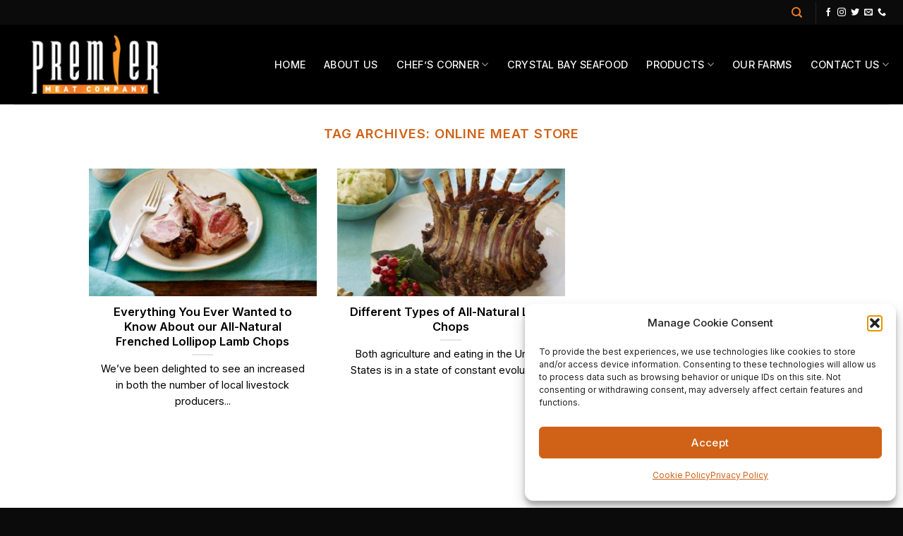

--- FILE ---
content_type: text/css
request_url: https://premiermeatcompany.com/wp-content/themes/flatsome-child/style.css?ver=3.0
body_size: 241
content:
/*
Theme Name: Premier Meat Company
Description: Custom child theme for Premier Meat Company
Author: Roger Licup / http://spiralmodedesignstudio.com/
Template: flatsome
Version: 3.0
*/

/*************** ADD CUSTOM CSS HERE.   ***************/



@media only screen and (max-width: 48em) {
/*************** ADD MOBILE ONLY CSS HERE  ***************/


}